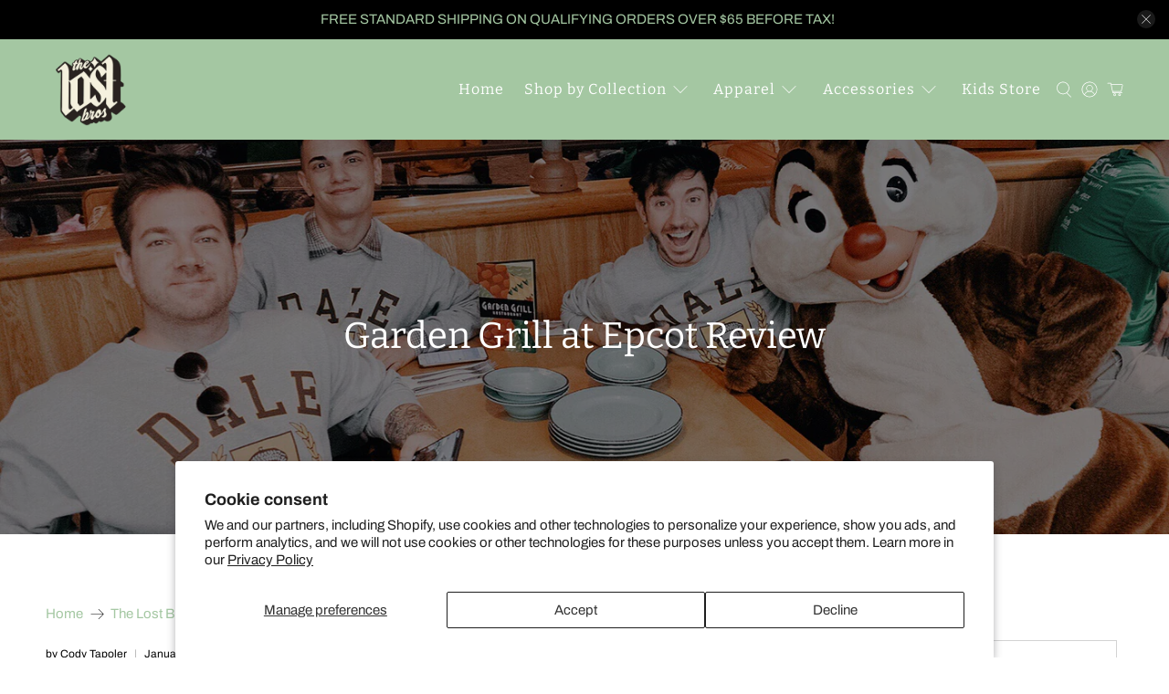

--- FILE ---
content_type: text/css
request_url: https://lostbrostradingco.com/cdn/shop/t/44/assets/custom-style.scss.css?v=148787037475838177301741615730
body_size: 1543
content:
.clearfix:after{content:"";display:block;clear:both}.col-layout-4_20px{width:calc((100% / 4) - (20px / 1.3));float:left;margin-right:20px;margin-bottom:60px}.col-layout-4_20px:nth-child(4n){margin-right:0;margin-bottom:40px}@media (max-width: 800px){.col-layout-4_20px{width:100%;margin-left:0;margin-bottom:60px}}.col-layout-4_20px.text_center{text-align:center}.col-layout-4_0px{width:calc(25% + -0px);float:left;margin-right:0;margin-bottom:60px}.col-layout-4_0px:nth-child(4n){margin-right:0;margin-bottom:40px}@media (max-width: 800px){.col-layout-4_0px{width:100%;margin-left:0;margin-bottom:60px}}.col-layout-4_0px.text_center{text-align:center}.col-layout-2_125px{width:calc((100% / 2) - (125px / 1.3));float:left;margin-right:125px;margin-bottom:60px}.col-layout-2_125px:nth-child(2n){margin-right:0;margin-bottom:40px}@media (max-width: 800px){.col-layout-2_125px{width:100%;margin-left:0;margin-bottom:60px}}.col-layout-2_125px.text_center{text-align:center}.col-layout-2_155px{width:calc((100% / 2) - (155px / 1.3));float:left;margin-right:155px;margin-bottom:60px}.col-layout-2_155px:nth-child(2n){margin-right:0;margin-bottom:40px}@media (max-width: 800px){.col-layout-2_155px{width:100%;margin-left:0;margin-bottom:60px}}.col-layout-2_155px.text_center{text-align:center}.col-layout-2_0px{width:calc(50% + -0px);float:left;margin-right:0;margin-bottom:60px}.col-layout-2_0px:nth-child(2n){margin-right:0;margin-bottom:40px}@media (max-width: 800px){.col-layout-2_0px{width:100%;margin-left:0;margin-bottom:60px}}.col-layout-2_0px.text_center{text-align:center}.text-left{text-align:left}.text-center{text-align:center}.text-right{text-align:right}.content_container>p{margin-bottom:20px}.collection-sidebar{padding-right:50px}.section-heading{font-size:20px;margin-bottom:20px;color:inherit;text-align:center;font-style:Jubilat}.button_custom{background-color:#5eb158!important;width:100%!important}.form_button_custom{background-color:#5eb158!important;width:50%!important}.article-content{padding-right:100px}.related-blogs{margin-top:40px;padding-top:20px;border-top:1px solid #616161}.product_link_container{background-color:#f3e9d2;display:inline-block;width:100%;margin-bottom:80px;padding:70px 0}.product_link_container>div{text-align:center}.product_link_container .music_icons{display:inline-block}.product_link_container .music_icons svg{width:90px;height:90px}.insta_section{padding:80px 0}.insta_section .insta_heading{margin-bottom:80px}.insta_section .insta_heading h2{text-transform:uppercase;font-size:40px;font-weight:300}.hero_section{width:100%;background-position:center}.hero_section .hero_content_wrapper{position:relative;min-height:720px}@media (max-width: 800px){.hero_section .hero_content_wrapper{min-height:400px!important}}.hero_section .hero_content_container{position:absolute;max-width:650px}.hero_section .hero_content_container.vertically_top{top:0}.hero_section .hero_content_container.vertically_center{top:50%;transform:translateY(-50%)}.hero_section .hero_content_container.vertically_bottom{bottom:0}.hero_section .hero_content_container.horizontally_left{left:0}.hero_section .hero_content_container.horizontally_center{left:50%;transform:translate(-50%)}.hero_section .hero_content_container.horizontally_right{right:0}.hero_section .hero_content_container.vertically_center.horizontally_center{transform:translate(-50%,-50%)}.hero_section .hero_content_container .hero_subheading{margin-bottom:30px;font-size:16px}.hero_section .hero_content_container .hero_heading{margin-bottom:25px;font-size:35px;text-transform:uppercase}.hero_section .hero_content_container .hero_content{font-size:16px;max-width:450px;margin-left:auto}.text-with-background_section{padding:100px 0;letter-spacing:0px;display:flex;justify-content:center}.text-with-background_section align-items:center .section{margin:0 auto;max-width:365px}.text-with-background_section .section_heading{font-size:35px;margin-bottom:30px;color:inherit;text-align:center;font-style:Jubilat;letter-spacing:0px;opacity:1}.text-with-background_section .content_container{margin-bottom:50px;max-width:560px}.text-with-background_section .content_container p{font-size:16px}.text-with-background_section .link-container{width:100%;max-width:775px;margin:0 auto;display:flex;justify-content:space-evenly;align-items:center}.text-with-background_section .link-content{width:150px;border-radius:50%;height:150px;font-size:12px;display:inline-block;position:relative}@media (max-width: 500px){.text-with-background_section .link-content{width:100px;height:100px}}.text-with-background_section .link-content .content_container{position:absolute;top:50%;left:50%;transform:translate(-50%,-50%)}@media (max-width: 500px){.text-with-background_section .link-content .content_container{margin-left:0}}.text-with-background_section .link-content .link_icon{margin-bottom:0;text-align:center}.text-with-background_section .link-content .link_icon .icon{width:45px;height:45px}@media (max-width: 500px){.text-with-background_section .link-content .link_icon .icon{width:25px;height:25px}}.text-with-background_section .link-content .link_icon svg{fill:#fff}.text-with-background_section .link-content .link_text{font-size:25px;color:#fff;margin-bottom:0;line-height:25px}@media (max-width: 500px){.text-with-background_section .link-content .link_text{font-size:16px}}.text-with-background_section .social_container{text-align:center}.text-with-background_section .social_container svg{fill:#fff}.text-with-background_section .social_container .icon{width:30px;height:30px;margin-right:10px}@media (max-width: 800px){.text-with-background_section .social_container{text-align:center}}@media (max-width: 800px){.text-with-background_section{padding:40px 0}}.col_layout_section{padding:120px 0}.col_layout_section .section_heading{font-size:35px;margin-bottom:50px}.col_layout_section .content_container{margin-bottom:50px}.col_layout_section .content_container p{font-size:16px}@media (max-width: 800px){.col_layout_section{padding:40px 0}}.profiles_section{padding:100px 0}.profiles_section .profiles_heading{margin-bottom:66px}.profiles_section .profiles_heading h2{font-size:35px}@media (max-width: 800px){.profiles_section{padding:40px 0}}@media (max-width: 800px){.profiles_container>div{margin-bottom:40px}}.profiles_container .profiler_img{width:100%;margin-bottom:30px}.profiles_container .profiler_name{font-size:22px}.profiles_container .profiler_position,.profiles_container .profiler_disney,.profiles_container .profiler_park_snack{margin-bottom:20px;font-size:22px}.profiles_container .profiler_info{font-size:16px;margin-bottom:35px}.profiles_container .profiler_link{padding:10px 30px;display:inline-block;background-color:#5eb158;color:#fff}.image_content_section .section_image{width:100%;height:100%;min-height:400px;margin-bottom:-5px}.image_content_section .ics_col{min-height:400px}.image_content_section .col_left{float:left}.image_content_section .col_right{float:right}.image_content_section .content_wrapper{position:absolute;top:50%;left:50%;transform:translate(-50%,-50%)}.image_content_section .content_wrapper .section_heading{font-size:35px;margin-bottom:25px;text-transform:uppercase}.image_content_section .content_wrapper .content_container p{font-size:16px}@media (max-width: 800px){.image_content_section .content_wrapper{position:static;transform:translate(0);padding:0 10px}}@media (max-width: 1100px){.image_content_section .content_wrapper{left:40%}}@media (max-width: 800px){.image_content_section{padding:0!important}}.music_link_section{padding:100px 0}.music_link_section>div{text-align:center}.music_link_section .music_quote{color:#fff;font-size:35px;max-width:420px;display:inline-block;padding:0 10px}@media (max-width: 800px){.music_link_section .music_quote{margin-bottom:15px}}.music_link_section .music_link_container .music_icons{display:inline-block;margin-right:40px}.music_link_section .music_link_container .music_icons svg{width:80px;height:80px}@media (max-width: 800px){.music_link_section .music_link_container .music_icons svg{width:40px;height:40px}}@media (max-width: 800px){.music_link_section{padding:40px 0}}.music_cover_section{padding:100px 0}.music_cover_section .music_cover_heading h2{font-size:35px;margin-bottom:70px}@media (max-width: 800px){.music_cover_section{padding:40px 0}}.text-with-background_section .content_container{max-width:565px;margin:0 auto}@media (max-width: 500px){.text-with-background_section .content_container{margin-left:5px}}@media (max-width: 800px){.text-with-background_section .content_container{text-align:center}}.cover_container{margin-bottom:50px}.cover_container .music_cover{margin-bottom:30px}.cover_container .cover_content{padding:0 100px}@media (max-width: 800px){.cover_container .cover_content{padding:0}}.cover_container .cover_name{font-size:35px;margin-bottom:40px}.cover_container .content_container{text-align:justify;text-justify:inter-word}.cover_container .content_container p{font-size:16px}.redeem_section{width:100%;padding:100px 0}@media (max-width: 500px){.redeem_section{padding:10px 0}}.redeem_section .heading{margin-bottom:30px;color:#1d1d1d;text-align:center;font-style:Jubilat}.redeem_section .heading h2{font-size:45px}.redeem_section .table_section{width:100%;max-width:365px;margin:auto}.redeem_section .table_section table,.redeem_section .table_section th,.redeem_section .table_section td{border:1px solid black;border-collapse:collapse;padding:5px 30px;text-align:center;font-size:20px}.redeem_section .button_div{width:100%;display:flex;justify-content:center;margin-top:10px;margin-bottom:20px}.redeem_section .button_div .join{background-color:#4caf50;border:none;color:#fff;padding:12px 30px;text-align:center;text-decoration:none;display:inline-block;font-size:14px;margin:4px 2px;cursor:pointer;font-family:Bitter,serif}@media (max-width: 800px){.redeem_section .button_div .join{padding:15px}}@media (max-width: 500px){.redeem_section .button_div .join{padding:15px}}.redeem_section .button_div .sign{background-color:#222;border:none;color:#fff;padding:12px 30px;text-align:center;text-decoration:none;display:inline-block;font-size:14px;margin:4px 2px;cursor:pointer;font-family:Bitter,serif}@media (max-width: 800px){.redeem_section .button_div .sign{padding:15px}}@media (max-width: 500px){.redeem_section .button_div .sign{padding:15px}}.earn-container{width:100%;padding:100px 0;color:#fff}@media (max-width: 800px){.earn-container{padding:30px 0}}.earn-container .earn-outer-container{width:100%;margin-bottom:120px}@media (max-width: 800px){.earn-container .earn-outer-container{margin-bottom:30px}}.earn-container .earn-outer-container .sub-container-1{width:100%;text-align:center}.earn-container .earn-outer-container .sub-container-1 h2{font-size:45px;text-align:center;color:#fff;margin-bottom:24px}@media (max-width: 800px){.earn-container .earn-outer-container .sub-container-1 h2{font-size:30px}}.earn-container .earn-outer-container .sub-container-2{width:100%;text-align:"center"}.earn-container .earn-outer-container .sub-container-2 h2{font-size:45px;text-align:center;color:#fff}@media (max-width: 800px){.earn-container .earn-outer-container .sub-container-2 h2{font-size:30px}}.earn-container .earn-outer-container-2{margin:0 38px 35px;padding:30px;display:flex;justify-content:center;align-items:center;border:1px solid #707070}@media (max-width: 800px){.earn-container .earn-outer-container-2{flex-direction:column;padding:10px;margin:10px}}.earn-container .earn-outer-container-2 .sub-container-3{border:1px solid #fff;color:#fff;display:flex;justify-content:center;align-items:center}@media (max-width: 800px){.earn-container .earn-outer-container-2 .sub-container-3{flex-direction:column}}.earn-container .earn-outer-container-2 .sub-container-3 .inner-text-container-1{width:50%}@media (max-width: 800px){.earn-container .earn-outer-container-2 .sub-container-3 .inner-text-container-1{width:100%;margin-bottom:30px}}.earn-container .earn-outer-container-2 .sub-container-3 .inner-text-container-1 .icon{width:56px;height:56px}.earn-container .earn-outer-container-2 .sub-container-3 .inner-text-container-1 p{text-align:center;font-size:30px;padding:10px;color:#fff}.earn-container .earn-outer-container-2 .sub-container-3 .inner-text-container-1 h2{text-align:center;font-size:45px;color:#fff}.earn-container .earn-outer-container-2 .sub-container-3 .inner-text-container-2{width:50%;padding:90px}@media (max-width: 800px){.earn-container .earn-outer-container-2 .sub-container-3 .inner-text-container-2{padding:0 10px;width:100%;text-align:center}}@media (max-width: 500px){.earn-container .earn-outer-container-2 .sub-container-3 .inner-text-container-2{padding:0 10px}}.earn-container .earn-outer-container-2 .sub-container-3 .inner-text-container-2 p{font-size:16px;margin-bottom:10px;text-align:left}@media (max-width: 800px){.earn-container .earn-outer-container-2 .sub-container-3 .inner-text-container-2 p{text-align:center}}.earn-container .earn-outer-container-2 .sub-container-3 .inner-text-container-2 .button-style{background-color:#222;border:none;color:#fff;padding:12px 30px;font-family:Bitter,serif;text-align:center;text-decoration:none;display:inline-block;font-size:14px;margin:4px 2px;cursor:pointer}@media (max-width: 800px){.earn-container .earn-outer-container-2 .sub-container-3 .inner-text-container-2 .button-style{padding:15px}}@media (max-width: 500px){.earn-container .earn-outer-container-2 .sub-container-3 .inner-text-container-2 .button-style{padding:15px}}@media (max-width: 800px){.earn-container .earn-outer-container-2 .sub-container-3 .inner-text-container-2{margin-bottom:20px}}.earn-container .earn-outer-container-3{width:100%;height:auto;margin-bottom:10px;display:flex;flex-direction:row;justify-content:space-evenly;flex-flow:wrap}.earn-container .earn-outer-container-3 .box_flex{width:20%;height:200px;margin:20px;font-size:12px;border:1px solid #707070}@media (max-width: 800px){.earn-container .earn-outer-container-3 .box_flex{width:40%}}@media (max-width: 500px){.earn-container .earn-outer-container-3 .box_flex{width:44%;margin:10px;height:160px}}.earn-container .earn-outer-container-4{width:100%;height:auto;display:flex;flex-direction:row;justify-content:space-evenly;flex-flow:wrap}.earn-container .earn-outer-container-4 .box_flex{width:20%;height:200px;margin:20px;font-size:12px;border:1px solid #707070}@media (max-width: 800px){.earn-container .earn-outer-container-4 .box_flex{width:40%}}@media (max-width: 500px){.earn-container .earn-outer-container-4 .box_flex{width:44%;margin:10px;height:160px}}.earn-container .box_flex p{text-align:center;font-size:24px;color:#000}@media (max-width: 500px){.earn-container .box_flex p{font-size:16px}}.earn-container .box_flex h2{text-align:center;font-size:30px;color:#000}@media (max-width: 500px){.earn-container .box_flex h2{font-size:16px}}.earn-container .box_flex .icon{height:56px;width:56px}@media (max-width: 500px){.earn-container .box_flex .icon{height:30px;width:30px}}.earn-container .box_flex{display:flex;justify-content:center;align-items:center}.vip_section{padding:150px 0}.vip_section .section_heading{font-size:35px;text-align:center;margin-bottom:83px}@media (max-width: 800px){.vip_section .section_heading{margin-bottom:40px}}.vip_section .table_wrapper{max-width:1448px;margin:0 auto}@media (max-width: 800px){.vip_section{padding:50px 0}}.vip_table{width:100%}.vip_table td,.vip_table th{text-align:center}.vip_table .table_heading{font-size:25px}@media (max-width: 800px){.vip_table .table_heading{font-size:20px}}.vip_table .table_subheading{font-size:18px;font-weight:300}@media (max-width: 800px){.vip_table .table_subheading{font-size:14px}}.vip_table .table_content{font-size:18px}@media (max-width: 800px){.vip_table .table_content{font-size:14px}}.vip_table .table_content:first-child{font-size:25px}@media (max-width: 800px){.vip_table .table_content:first-child{font-size:20px}}.vip_table th{padding:25px 0}.vip_table th:not(:first-child){border-bottom:solid 1px #222222}.vip_table th:first-child{vertical-align:bottom;padding-bottom:0}@media (max-width: 800px){.vip_table th{padding:10px 0}}.vip_table td{line-height:70px;vertical-align:center}@media (max-width: 800px){.vip_table td{line-height:30px}}
/*# sourceMappingURL=/cdn/shop/t/44/assets/custom-style.scss.css.map?v=148787037475838177301741615730 */


--- FILE ---
content_type: text/javascript
request_url: https://lostbrostradingco.com/cdn/shop/t/44/assets/booster.js?v=37481203349207060531741615730
body_size: 10616
content:
(function(R,Z){typeof window[function(){var x="s",X="ort",D="p",u="ex";return u+D+X+x}()]=="object"&&typeof window[function(){var g="le",O="modu";return O+g}()]!="undefined"?window[function(){var r="le",v="u",E="mod";return E+v+r}()].exports=Z():typeof window[function(){var qE="fine",mm="e",M="d";return M+mm+qE}()]=="function"&&window.define[function(){var zO="d",B="m",e="a";return e+B+zO}()]?window[function(){var k="e",p="efin",Y="d";return Y+p+k}()](Z):R[function(){var y="t",wB="e",Y3="M",W="a",vp="b";return vp+W+Y3+wB+y}()]=Z()})(this,function(){function R(){return iB.urlPrefix+iB[function(){var p="l",xN="Ur",_="baEvs";return _+xN+p}()]}function Z(R2){return Object[function(){var uo="ys",gy="ke";return gy+uo}()](R2).length===0}function P(){return(iB.useBeacon||iB.applyNow)&&Z(iB.headers)&&m&&typeof window[function(){var Fr="ator",u="g",G="vi",JU="na";return JU+G+u+Fr}()].sendBeacon!="undefined"&&!iB[function(){var M3="ls",VZ="redentia",B="withC";return B+VZ+M3}()]}function N(){for(var R2;R2=Z0.shift();)R2();nM=!0}function Q(R2){nM?R2():Z0.push(R2)}function f(R2,Z2){var P2=R2.matches||R2[function(){var G="r",Pz="lecto",dq="esSe",TG="ch",b="mat";return b+TG+dq+Pz+G}()]||R2[function(){var d="Selector",PG="es",Ia="atch",Y="M",kt="moz";return kt+Y+Ia+PG+d}()]||R2[function(){var q0="ector",o="esSel",An="atch",e="msM";return e+An+o+q0}()]||R2[function(){var PS="lector",y="sSe",ru="he",x3="c",pT="Mat",t="o";return t+pT+x3+ru+y+PS}()]||R2[function(){var Av="esSelector",X="webkitMatch";return X+Av}()];return P2?P2[function(){var Hx="y",uV="l",V="p",n="ap";return n+V+uV+Hx}()](R2,[Z2]):(Ya[function(){var B="g",je="o",CZ="l";return CZ+je+B}()](function(){var k="o match",R1="Unable t";return R1+k}()),!1)}function U(R2){var Z2=[];for(window[function(){var NO="j";return NO}()]=0;window[function(){var y="j";return y}()]<R2[function(){var l1="s",FL="m",c="te",O="i";return O+c+FL+l1}()][function(){var X="h",a="ngt",Vm="le";return Vm+a+X}()];window[function(){var Xm="j";return Xm}()]++){var P2=R2[function(){var b3="ms",mG="te",XG="i";return XG+mG+b3}()][window.j];Z2.push({id:P2[function(){var i="d",sM="i";return sM+i}()],properties:P2.properties,quantity:P2.quantity,variant_id:P2.variant_id,product_id:P2[function(){var al="d",j1="ct_i",OW="produ";return OW+j1+al}()],final_price:P2.final_price,image:P2.image,handle:P2.handle,title:P2[function(){var f8="e",sH="l",Y="t",F="i",Ek="t";return Ek+F+Y+sH+f8}()]})}return{token:R2.token,total_price:R2[function(){var E="e",vb="ic",Hw="tal_pr",i="to";return i+Hw+vb+E}()],items:Z2,currency:R2.currency}}function r(R2){Ya[function(){var gH="g",p="o",_="l";return _+p+gH}()](R2),R2._url.indexOf("/cart/add")>=0?Ya.getCartData(function(R3){Ya.log(R3),Ya[function(){var O="ttributes",AL="setCartA";return AL+O}()](!0,R3)}):Ya[function(){var U4="s",hF="ibute",O="tCartAttr",b="se";return b+O+hF+U4}()](!0,R2.response)}function W(){try{var R2=XMLHttpRequest[function(){var F="ype",vQ="otot",b="r",y="p";return y+b+vQ+F}()].open;XMLHttpRequest.prototype.open=function(){this[function(){var u="ner",G="e",o0="entList",E="addEv";return E+o0+G+u}()](function(){var HT="oad",fS="l";return fS+HT}(),function(){this._url&&this._url.search(/cart.*js/)>=0&&function(){var c2="T",xy="E",o="G";return o+xy+c2}()!=this[function(){var vR="d",Fr="o",t="eth",jq="m",C="_";return C+jq+t+Fr+vR}()]&&(Ya[function(){var q="g",cx="o",aQ="l";return aQ+cx+q}()]("its a cart endpoint thats not a get request"),r(this))}),R2.apply(this,arguments)}}catch(Z2){Ya[function(){var Yt="g",d="o",i="l";return i+d+Yt}()](Z2),Ya.log("error catching ajax cart")}}function w(R2){document.readyState==="interactive"||function(){var iy="te",G="ple",e="m",IM="co";return IM+e+G+iy}()===document[function(){var J8="State",j="ready";return j+J8}()]?R2():document[function(){var X$="r",ad="e",hQ="entListen",F="v",V="addE";return V+F+hQ+ad+X$}()](function(){var q="aded",aV="tLo",xz="DOMConten";return xz+aV+q}(),R2)}function g(){return"xxxxxxxxxxxx4xxxyxxxxxxxxxxxxxxx".replace(/[xy]/g,function(R2){var Z2=16*Math[function(){var n="om",q="nd",e="ra";return e+q+n}()]()|0;return(R2=="x"?Z2:3&Z2|8).toString(16)})+Date.now()[function(){var NO="ing",k="r",Ju="toSt";return Ju+k+NO}()]()}function x(){iB.cookies&&m&&Ya.setCookie("baMet_baEvs",window[function(){var _V="N",N_="O",j="S",p="J";return p+j+N_+_V}()][function(){var dQ="fy",W8="i",n="ing",oQ="str";return oQ+n+W8+dQ}()](a2),1)}function z(){var R2=document.querySelector(function(){var Cn="]",as="=csrf-token",q="[name",UO="ta",y="me";return y+UO+q+as+Cn}());return R2&&R2.content}function v(){var R2=document.querySelector("meta[name=csrf-param]");return R2&&R2.content}function _Y(R2){var Z2=z();Z2&&R2[function(){var jB="Header",E="est",nW="u",j="tReq",wo="se";return wo+j+nW+E+jB}()]("X-CSRF-Token",Z2)}function I(R2){var Z2=R2;return Z2[function(){var Ds="n",F3="o",Ao="mm",Y="co";return Y+Ao+F3+Ds}()]=window.BoosterApps[function(){var V="mon",d="m",o="co";return o+d+V}()],Z2}function s(Z2){Q(function(){Ya[function(){var N2="uest",kP="ndReq",F="se";return F+kP+N2}()](R(),I(Z2),function(){for(var R2=0;R2<a2.length;R2++)if(a2[R2].id==Z2[function(){var J="d",E="i";return E+J}()]){a2.splice(R2,1);break}x()})})}function L(Z2){Q(function(){var P2=I(Z2),N2=v(),Q2=z();N2&&Q2&&(P2[N2]=Q2),window.navigator[function(){var NG="n",C2="aco",h="e",q="sendB";return q+h+C2+NG}()](R(),window[function(){var yQ="ON",w6="S",bY="J";return bY+w6+yQ}()][function(){var j="y",O="ingif",tv="str";return tv+O+j}()](P2))})}function A(){return window.location[function(){var t="name",X="path";return X+t}()]}function T(R2){return R2&&R2[function(){var EJ="gth",q="en",XS="l";return XS+q+EJ}()]>0?R2:null}function D(R2){for(var Z2 in R2)R2[function(){var J3="ty",J="r",Y="OwnPrope",k="s",q="ha";return q+k+Y+J+J3}()](Z2)&&R2[Z2]===null&&delete R2[Z2];return R2}function $(R2){var Z2=R2[function(){var dP="get",vx="r",y="a",F="t";return F+y+vx+dP}()];return D({tag:Z2.tagName[function(){var I9="rCase",ZI="toLowe";return ZI+I9}()](),id:T(Z2[function(){var mH="d",X="i";return X+mH}()]),class:T(Z2.className),page:A()})}function K(){q2=Ya.getVisitId();var R2=new Date,Z2=new Date,P2=2;Z2[function(){var a="urs",Cy="o",XR="H",F0="setUTC";return F0+XR+Cy+a}()](23,59,59,59);var N2=(Z2-R2)/1e3,Q2=N2/60;return(Q2>S||N2<P2)&&(Q2=S),(!q2||N2<P2)&&(q2=g()),Ya.setCookie(function(){var BD="_visit",k3="baMet";return k3+BD}(),q2,Q2),q2}function M(){if(nM=!1,q2=K(),Bn=Ya[function(){var H6="rId",d="to",n6="getVisi";return n6+d+H6}()](),l=Ya[function(){var D6="kie",jh="o",n="Co",B="get";return B+n+jh+D6}()](function(){var o="y",hQ="l",yn="et_app",k="baM";return k+yn+hQ+o}()),iB[function(){var u="s",O="e",E="ooki",TX="c";return TX+E+O+u}()]===!1||iB.applyVisits===!1)Ya.log("Visit applying disabled"),N();else if(q2&&Bn&&!l)Ya[function(){var y9="g",wl="o",p="l";return p+wl+y9}()]("Active visit"),N();else if(Ya[function(){var Zq="kie",T9="Coo",yv="et",Lx="g";return Lx+yv+T9+Zq}()](function(){var Wd="it",tg="s",WZ="vi",VM="baMet_";return VM+WZ+tg+Wd}())){Ya[function(){var C="g",fs="o",Mo="l";return Mo+fs+C}()](function(){var hC="tarted",c="Visit s";return c+hC}()),Bn||(Bn=g(),window[function(){var q="ge",uY="ora",Cz="alSt",eM="oc",eH="l";return eH+eM+Cz+uY+q}()].setItem("baMet_visitor",Bn));var R2=new Date,Z2=R2.toISOString().slice(0,10),P2={shop_id:window.BoosterApps.common[function(){var X="hop",da="s";return da+X}()][function(){var d_="d",ZF="i";return ZF+d_}()],name:function(){var GT="visit",J="create_";return J+GT}(),params:{landing_page:window.location[function(){var cR="ef",a1="r",nb="h";return nb+a1+cR}()],screen_width:window.screen.width,screen_height:window.screen[function(){var k$="t",oS="igh",t="e",Bg="h";return Bg+t+oS+k$}()]},timestamp:window.parseInt(R2[function(){var Ao="e",j="m",r$="i",ba="getT";return ba+r$+j+Ao}()]()),date:Z2,hour:R2.getUTCHours(),id:g(),visit_token:q2,visitor_token:Bn,app:function(){var e5="a",H="b";return H+e5}()};for(var Q2 in document.referrer.length>0&&(P2.referrer=document.referrer),iB[function(){var j1="arams",_N="visitP";return _N+j1}()])iB.visitParams.hasOwnProperty(Q2)&&(P2[Q2]=iB.visitParams[Q2]);Ya.log(P2),Ya[function(){var rF="Cookie",y="destroy";return y+rF}()](function(){var GS="y",Hm="l",Y="t_app",a0="baMe";return a0+Y+Hm+GS}()),N()}else Ya.log(function(){var TL="disabled",_h="baCookies ";return _h+TL}()),N()}var Jb={set:function(R2,Z2,P2,N2){var Q2="",f2="";if(P2){var U2=new Date;U2.setTime(U2.getTime()+60*P2*1e3),Q2=function(){var G="es=",II="r",Y="; expi";return Y+II+G}()+U2[function(){var _="String",X1="GMT",Q8="o",q="t";return q+Q8+X1+_}()]()}N2&&(f2=function(){var G="=",_="n",i="omai",E="; d";return E+i+_+G}()+N2),document.cookie=R2+function(){var L5="=";return L5}()+window.escape(Z2)+Q2+f2+"; path=/"},get:function(R2){var Z2,P2,N2=R2+"=",Q2=document.cookie.split(function(){var Iv=";";return Iv}());for(Z2=0;Z2<Q2[function(){var o="th",u="ng",G="le";return G+u+o}()];Z2++){for(P2=Q2[Z2];P2[function(){var J="At",QP="ar",h="ch";return h+QP+J}()](0)===" ";)P2=P2[function(){var lh="g",H="trin",y2="subs";return y2+H+lh}()](1,P2.length);if(P2[function(){var V="Of",$h="ndex",y="i";return y+$h+V}()](N2)===0)return unescape(P2[function(){var FU="tring",MK="subs";return MK+FU}()](N2.length,P2.length))}return null}},iB={urlPrefix:"",visitsUrl:function(){var h="ts",o="-west-2.amazonaws.com/prod/api/appsta",e="https://u0altfd679.execute-api.us";return e+o+h}(),baEvsUrl:function(){var b="zonaws.com/prod/api/appstats",J="st-2.ama",tq="tfd679.execute-api.us-we",n="u0al",a="//",UM="https:";return UM+a+n+tq+J+b}(),page:null,useBeacon:!0,startOnReady:!0,applyVisits:!0,cookies:!0,cookieDomain:null,headers:{},visitParams:{},withCredentials:!1},Ya=window[function(){var Hd="et",cD="baM";return cD+Hd}()]||{};Ya[function(){var X="re",i="u",sn="fig",j="con";return j+sn+i+X}()]=function(R2){for(var Z2 in R2)R2[function(){var fR="y",bb="nPropert",uF="Ow",c="has";return c+uF+bb+fR}()](Z2)&&(iB[Z2]=R2[Z2])},Ya.configure(Ya);var q2,Bn,l,oX=window.jQuery||window.Zepto||window.$,S=30,eT=1*(16*46801+42918)+259466,nM=!1,Z0=[],m=typeof window.JSON!="undefined"&&typeof window.JSON[function(){var KN="fy",Yk="i",Xd="g",WL="n",k="tri",oo="s";return oo+k+WL+Xd+Yk+KN}()]!="undefined",a2=[];Ya[function(){var VV="e",bN="ki",zL="etCoo",y="s";return y+zL+bN+VV}()]=function(R2,Z2,P2){Jb.set(R2,Z2,P2,iB.cookieDomain||iB[function(){var uE="in",H$="doma";return H$+uE}()])},Ya.getCookie=function(R2){return Jb[function(){var uC="t",fL="e",V="g";return V+fL+uC}()](R2)},Ya[function(){var cU="ookie",bM="C",eg="troy",u="s",uE="de";return uE+u+eg+bM+cU}()]=function(R2){Jb.set(R2,"",-1)},Ya.log=function(R2){Ya.getCookie(function(){var EO="g",MU="u",N_="t_deb",mI="baMe";return mI+N_+MU+EO}())&&window.console.log(R2)},Ya.onBaEv=function(R2,Z2,P2){document.addEventListener(R2,function(R3){f(R3.target,Z2)&&P2(R3)})},Ya.sendRequest=function(R2,Z2,P2){try{if(m)if(oX&&function(){var H="n",vf="o",_="ncti",T2="u",fb="f";return fb+T2+_+vf+H}()==typeof oX.ajax)oX[function(){var G="jax",p="a";return p+G}()]({type:"POST",url:R2,data:window.JSON.stringify(Z2),contentType:"application/json; charset=utf-8",beforeSend:_Y,complete:function(R3){R3.status==200&&P2(R3)},headers:iB[function(){var c="rs",Za="e",bS="d",F="a",IU="he";return IU+F+bS+Za+c}()],xhrFields:{withCredentials:iB[function(){var lQ="ntials",UU="ithCrede",eJ="w";return eJ+UU+lQ}()]}});else{var N2=new XMLHttpRequest;for(var Q2 in N2[function(){var an="en",ck="op";return ck+an}()](function(){var E="OST",M5="P";return M5+E}(),R2,!0),N2.withCredentials=iB[function(){var aL="s",rC="edential",V="withCr";return V+rC+aL}()],N2[function(){var _h="ader",Ld="He",uP="est",GC="setRequ";return GC+uP+Ld+_h}()]("Content-Type","application/json"),iB.headers)iB.headers.hasOwnProperty(Q2)&&N2.setRequestHeader(Q2,iB[function(){var BH="ers",C="head";return C+BH}()][Q2]);N2[function(){var O="d",gE="nloa",o1="o";return o1+gE+O}()]=function(){N2.status===200&&P2(N2[function(){var ar="e",c6="ns",HW="respo";return HW+c6+ar}()])},_Y(N2),N2.send(window.JSON[function(){var K8="fy",f5="ringi",B="st";return B+f5+K8}()](Z2))}}catch(f2){}},Ya[function(){var I_="ta",Ib="Da",t="t",c="getCar";return c+t+Ib+I_}()]=function(R2){try{if(m)if(oX&&typeof oX.ajax=="function")oX.ajax({type:function(){var H="T",aL="E",vN="G";return vN+aL+H}(),url:"/cart.js?ba_request=1",data:{},dataType:function(){var F4="n",mu="jso";return mu+F4}(),complete:function(Z3){Z3.status==200&&(Z3.responseText?R2(Z3.responseText):R2(Z3))}});else{var Z2=new XMLHttpRequest;Z2[function(){var eD="techange",sc="onreadysta";return sc+eD}()]=function(){Z2[function(){var n5="tate",HU="readyS";return HU+n5}()]===4&&Z2[function(){var a_="us",SL="t",Zu="ta",a3="s";return a3+Zu+SL+a_}()]===200&&R2(Z2[function(){var lI="xt",VI="Te",cw="nse",Xr="respo";return Xr+cw+VI+lI}()])},Z2.open("GET","/cart.js?ba_request=1",!1),Z2[function(){var p="nd",Qp="se";return Qp+p}()](null)}}catch(P2){}},Ya.syncCsId=function(){var R2=Ya.getCookie("baMet_cs_id");return R2||(R2=g()),Ya.setCookie("baMet_cs_id",R2,2*8870+2420),R2},Ya[function(){var iF="Id",ft="tVisit",qM="ge";return qM+ft+iF}()]=Ya[function(){var d="en",f6="itTok",pk="s",FK="Vi",G="get";return G+FK+pk+f6+d}()]=function(){return Ya.getCookie(function(){var Y="_visit",kM="et",nC="M",mH="ba";return mH+nC+kM+Y}())},Ya[function(){var Ou="Id",q="tor",_N="getVisi";return _N+q+Ou}()]=Ya.getVisitorToken=function(){return window.localStorage.getItem("baMet_visitor")},Ya.isAdmin=function(){return Ya[function(){var mh="okie",Pg="getCo";return Pg+mh}()](function(){var LE="dmin",H="a",My="a_",dw="b";return dw+My+H+LE}())},Ya.reset=function(){return Ya.destroyCookie(function(){var B="it",J5="vis",cW="baMet_";return cW+J5+B}()),window.localStorage[function(){var nz="tem",dH="I",Bj="remove";return Bj+dH+nz}()](function(){var Zi="or",ph="isit",Dm="baMet_v";return Dm+ph+Zi}()),Ya[function(){var AJ="Cookie",ey="destroy";return ey+AJ}()](function(){var GK="Evs",ul="Met_ba",wj="ba";return wj+ul+GK}()),Ya[function(){var XM="e",Bo="i",V="Cook",H="destroy";return H+V+Bo+XM}()]("baMet_apply"),!0},Ya[function(){var ES="g",F="u",O="eb",lB="d";return lB+O+F+ES}()]=function(R2){return R2===!1?Ya.destroyCookie("baMet_debug"):Ya.setCookie(function(){var C="g",IT="u",cQ="_deb",E="baMet";return E+cQ+IT+C}(),function(){var ev="t";return ev}(),5*(5*(3*(2*2928+607)+15)+5439)+13305),!0},Ya[function(){var AW="fo",H5="erIn",pR="getBrows";return pR+H5+AW}()]=function(){return{options:[],header:[navigator[function(){var nY="form",F9="at",RM="pl";return RM+F9+nY}()],navigator.userAgent,navigator.appVersion,navigator.vendor,window.opera],dataos:[{name:"Windows Phone",value:"Windows Phone",version:function(){var QY="S",k2="O";return k2+QY}()},{name:function(){var V="s",ZZ="w",p8="indo",p="W";return p+p8+ZZ+V}(),value:"Win",version:function(){var qz="T",_="N";return _+qz}()},{name:"iPhone",value:function(){var JE="hone",Hl="iP";return Hl+JE}(),version:function(){var Vs="S",Kx="O";return Kx+Vs}()},{name:"iPad",value:function(){var qE="d",Rn="iPa";return Rn+qE}(),version:"OS"},{name:function(){var d3="id",QN="o",pF="Andr";return pF+QN+d3}(),value:function(){var fD="d",E4="i",_t="o",YM="Andr";return YM+_t+E4+fD}(),version:function(){var Sp="oid",nd="Andr";return nd+Sp}()},{name:"Mac OS",value:"Mac",version:function(){var RRL="X",xY=" ",V5="OS";return V5+xY+RRL}()},{name:function(){var Wym="x",Y="nu",yKX="i",zC="L";return zC+yKX+Y+Wym}(),value:"Linux",version:"rv"},{name:"Palm",value:function(){var GS="lm",Pi="a",B="P";return B+Pi+GS}(),version:"PalmOS"}],databrowser:[{name:function(){var F$="e",bD="hrom",Cq="C";return Cq+bD+F$}(),value:function(){var NU="e",Pd="om",$b="hr",aw="C";return aw+$b+Pd+NU}(),version:function(){var tD="ome",as="hr",Wa="C";return Wa+as+tD}()},{name:function(){var EU="efox",fZ="r",rU="i",Nb="F";return Nb+rU+fZ+EU}(),value:"Firefox",version:function(){var xl="x",WH="refo",KP="i",Ee="F";return Ee+KP+WH+xl}()},{name:function(){var hp="ari",m5="f",LT="Sa";return LT+m5+hp}(),value:function(){var CB="ri",lY="a",yP="f",md="Sa";return md+yP+lY+CB}(),version:function(){var n$="ion",w2="Vers";return w2+n$}()},{name:function(){var Bd="r",rA="t Explore",DB="Interne";return DB+rA+Bd}(),value:function(){var jA="E",cf="I",Fh="S",ve="M";return ve+Fh+cf+jA}(),version:"MSIE"},{name:function(){var xS="ra",hF="e",Nh="p",it="O";return it+Nh+hF+xS}(),value:function(){var g4="era",S$="p",X_6="O";return X_6+S$+g4}(),version:function(){var kF="ra",H="Ope";return H+kF}()},{name:function(){var PI="rry",uT="lackBe",gt="B";return gt+uT+PI}(),value:function(){var y4="DC",NC="CL";return NC+y4}(),version:"CLDC"},{name:function(){var h2="a",q4="ill",Xb="Moz";return Xb+q4+h2}(),value:function(){var dT="a",$e="zill",Bu="o",Ym="M";return Ym+Bu+$e+dT}(),version:"Mozilla"}],init:function(){var R2=this.header.join(" ");return{os:this.matchItem(R2,this.dataos),browser:this.matchItem(R2,this[function(){var uw="owser",NM="databr";return NM+uw}()]),tz_offset:new Date()[function(){var Ncx="fset",Az="neOf",EY="getTimezo";return EY+Az+Ncx}()]()/60}},matchItem:function(R2,Z2){var P2,N2,Q2,f2=0,U2=0;for(f2=0;f2<Z2[function(){var ra="th",kE="g",Lo="len";return Lo+kE+ra}()];f2+=1)if(new window.RegExp(Z2[f2].value,function(){var CA="i";return CA}()).test(R2)){if(P2=new window[function(){var wB="Exp",gh="Reg";return gh+wB}()](Z2[f2].version+function(){var wr="\\d._]+)",cx="[- /:;]([";return cx+wr}(),"i"),Q2="",(N2=R2[function(){var A$="h",oO="tc",uU="ma";return uU+oO+A$}()](P2))&&N2[1]&&(N2=N2[1]),N2)for(N2=N2.split(/[._]+/),U2=0;U2<N2.length;U2+=1)Q2+=U2===0?N2[U2]+function(){var C=".";return C}():N2[U2];else Q2=function(){var Mz="0";return Mz}();return Z2[f2][function(){var j$="e",Ne="am",SB="n";return SB+Ne+j$}()]}return{name:"unknown",version:0}}}.init()},Ya[function(){var eP="y",Cf="l",HU="p",$v="ap";return $v+HU+Cf+eP}()]=function(R2,Z2,N2){try{var f2=new Date,U2=f2.toISOString()[function(){var KR="e",at="c",JJ="sli";return JJ+at+KR}()](0,10),r2={shop_id:window.BoosterApps.common[function(){var TL="op",mZK="h",nB="s";return nB+mZK+TL}()].id,name:R2,params:Z2||{},timestamp:window[function(){var rm="t",$B="seIn",rj="ar",ml="p";return ml+rj+$B+rm}()](f2.getTime()),date:U2,hour:f2.getUTCHours(),id:g(),app:N2};Q(function(){iB[function(){var T$="ies",PV="cook";return PV+T$}()]&&!Ya.getVisitId()&&M(),Q(function(){Ya[function(){var ND="g",aE="o",SE="l";return SE+aE+ND}()](r2),r2.visit_token=Ya[function(){var lV="itId",jO="s",Li="getVi";return Li+jO+lV}()](),r2.visitor_token=Ya[function(){var ty="sitorId",oh="etVi",Y="g";return Y+oh+ty}()](),P()?L(r2):(a2.push(r2),x(),setTimeout(function(){s(r2)},1e3))})})}catch(W2){Ya[function(){var C="g",zl="o",Gc="l";return Gc+zl+C}()](W2),Ya[function(){var Xi="g",lM="o",ex="l";return ex+lM+Xi}()]("error applying")}return!0},Ya[function(){var us="ew",B="Vi",QK="apply";return QK+B+us}()]=function(R2){var Z2=Ya[function(){var iN="sh",G7="_ha",of="page";return of+G7+iN}()];if(R2)for(var P2 in R2)R2[function(){var PJ="ty",$s="oper",nK="hasOwnPr";return nK+$s+PJ}()](P2)&&(Z2[P2]=R2[P2]);Ya[function(){var oP="y",A1="l",p="p",yX="ap";return yX+p+A1+oP}()](function(){var _x="w",h_="vie";return h_+_x}(),Z2,function(){var L$="a",kU="b";return kU+L$}())},Ya.applyAppClicks=function(){Ya[function(){var Hw="Ev",b9="a",kf="B",nY="on";return nY+kf+b9+Hw}()](function(){var vp7="ck",Rz="i",jk="cl";return jk+Rz+vp7}(),function(){var H3="ler",O7="met-hand",VC=".ba-";return VC+O7+H3}(),function(R2){try{var Z2=R2[function(){var Sr="et",M2="targ";return M2+Sr}()],P2=Z2.getAttribute("data-ba-met-name");if(P2){var N2=$(R2),Q2=Z2.getAttribute(function(){var _="met-app",WR="-ba-",ys="ata",n8="d";return n8+ys+WR+_}());if(N2.text=function(){var i7="t",jD="pu",w2="in";return w2+jD+i7}()==N2.tag?Z2[function(){var ji="ue",oD="al",hD="v";return hD+oD+ji}()]:(Z2.textContent||Z2.innerText||Z2.innerHTML).replace(/[\s\r\n]+/g," ")[function(){var bx="m",U6="i",nS="tr";return nS+U6+bx}()](),N2.href=Z2[function(){var ND="f",CJ="e",cn="hr";return cn+CJ+ND}()],f2=Z2[function(){var A7="bute",Ye="ri",EG="getAtt";return EG+Ye+A7}()](function(){var H8="extras",Ej="met-",L8="data-ba-";return L8+Ej+H8}())){var f2=window[function(){var NPH="ers",pB="anNumb",fS="cle";return fS+pB+NPH}()](window.JSON.parse(f2));for(var U2 in f2)f2.hasOwnProperty(U2)&&(N2[U2]=f2[U2])}Ya[function(){var nG="y",qP="l",A_s="app";return A_s+qP+nG}()](P2,N2,Q2)}}catch(r2){Ya[function(){var ZW="g",Pv="o",iC="l";return iC+Pv+ZW}()]("applyAppClicks exception"),Ya.log(r2)}})},Ya.applyAtc=function(){Ya[function(){var Xg="Ev",DE="onBa";return DE+Xg}()]("click",function(){var uX="ame=add]",Qf="oduct-menu-button-atc, .button-cart, .product-add, .add-to-cart input, .btn-addtocart, [n",mE=".product-form__cart-submit, #AddToCart-product-template, .product-atc-btn, .product-menu-button.pr";return mE+Qf+uX}(),function(R2){Date[function(){var XL="w",Q_="o",OM="n";return OM+Q_+XL}()]();var Z2=R2[function(){var MJ="rget",jjV="ta";return jjV+MJ}()],P2=$(R2);P2[function(){var _D="t",IT="x",xc="te";return xc+IT+_D}()]=function(){var Mm="put",rV="n",qI="i";return qI+rV+Mm}()==P2[function(){var Yi="g",JM="a",ty="t";return ty+JM+Yi}()]?Z2.value:(Z2.textContent||Z2[function(){var zw="rText",Wy="nne",eQ="i";return eQ+Wy+zw}()]||Z2[function(){var UV="ML",dm="HT",BR="inner";return BR+dm+UV}()]).replace(/[\s\r\n]+/g,function(){var ip=" ";return ip}()).trim(),P2[function(){var $A="f",YL="hre";return YL+$A}()]=Z2[function(){var V="f",Ut="hre";return Ut+V}()],Ya[function(){var TE="y",Hk="pl",iW="ap";return iW+Hk+TE}()](function(){var tP="c",gF="t",Ll="a";return Ll+gF+tP}(),P2,function(){var qC="a",xh="b";return xh+qC}())})},Ya.saveBaCartData=function(R2){if(m){var Z2=Ya[function(){var Gn="rtData",E="getBaCa";return E+Gn}()]();Z2.push(R2),window.localStorage[function(){var p3="m",HN="e",mf="t",i5="I",_="set";return _+i5+mf+HN+p3}()]("baMet_cartData",window.JSON.stringify(Z2))}},Ya[function(){var VU="rtData",hT="getBaCa";return hT+VU}()]=function(){try{if(window[function(){var V="age",Nk="or",fO="localSt";return fO+Nk+V}()].getItem(function(){var SW="a",ZT="t",la="a",kn="D",Y="rt",xY="baMet_ca";return xY+Y+kn+la+ZT+SW}())){var R2=window.parseInt(new Date()[function(){var XL="e",qA="Tim",_="get";return _+qA+XL}()]())-2592e5,Z2=window.JSON.parse(window.localStorage.getItem("baMet_cartData"))[function(){var O3="r",J$="ilte",SZ="f";return SZ+J$+O3}()](function(Z3){return window.parseInt(Z3[function(){var pH="s",U6="t";return U6+pH}()])>R2}).reverse();return window.localStorage[function(){var DU="Item",nv="t",oW="e",Lf="s";return Lf+oW+nv+DU}()](function(){var NZ="ta",H="cartDa",j$="_",MP="baMet";return MP+j$+H+NZ}(),window.JSON[function(){var C="fy",CK="ringi",BH="st";return BH+CK+C}()](Z2)),Z2}return[]}catch(P2){Ya.log(P2),Ya.log(function(){var UC="ting ba",Lt="et",em="ror g",MU="er";return MU+em+Lt+UC}())}},Ya[function(){var V="Cart",RS="ateBa",nC="pd",kJ="u";return kJ+nC+RS+V}()]=function(R2){var Z2=Ya[function(){var jc="kie",Ud="o",k5="getCo";return k5+Ud+jc}()](function(){var Ha="t",LG="car";return LG+Ha}()),P2=Ya.getCookie(function(){var Sn="n",BG="ke",Rz="t_to",d4="ar",j8="ba_c";return j8+d4+Rz+BG+Sn}());window[function(){var hV="pps",XN="A",ze="ooster",NZ="B";return NZ+ze+XN+hV}()][function(){var Y="on",qs="comm";return qs+Y}()].has_ba_conversion&&(Z2!=P2||R2)&&window[function(){var Wx="ew_mode",lS="ba_previ";return lS+Wx}()]!=1&&(Ya[function(){var Mj="kie",Wks="etCoo",fd="s";return fd+Wks+Mj}()]("ba_cart_token",Z2,1*2358+522),Ya[function(){var b8="ly",wd="p",po="p",C5="a";return C5+po+wd+b8}()]("update_cart",{},"global"),Ya[function(){var TW="g",vIw="o",EJ="l";return EJ+vIw+TW}()](function(){var YC="g to the API from here",gR="ged -postin",Z4="cart token chan";return Z4+gR+YC}()))},Ya[function(){var p="rtDb",mN="dateBaCa",Jr="up";return Jr+mN+p}()]=function(R2){if(window.BoosterApps[function(){var o4="t",F6="date_car",rF="can_up";return rF+F6+o4}()]==1){var Z2=Ya.getCookie(function(){var JV="t",tL="car";return tL+JV}()),P2=Ya[function(){var H="e",BA="oki",am="tCo",E="ge";return E+am+BA+H}()](function(){var kO="en",Y="_tok",t7="ba_cart";return t7+Y+kO}()),N2=window.localStorage.getItem("baMet_latest_cart"),Q2=window[function(){var qX="ge",UDr="Stora",bI="cal",MJ="lo";return MJ+bI+UDr+qX}()][function(){var _="m",tP="e",z0="t",Me="I",ss="t",pW="ge";return pW+ss+Me+z0+tP+_}()]("baMsg_synced_cart"),f2=R2;if(f2==0&&(N2==Q2&&Z2==P2||(f2=!0)),f2&&window[function(){var d3="e",zl="d",q3="w_mo",xN="ie",T5="v",XG="ba_pre";return XG+T5+xN+q3+zl+d3}()]!=1){if(!Z2)return void(P2&&(Ya[function(){var $g="g",jv="o",Vr="l";return Vr+jv+$g}()](function(){var O3="oved - remove cart uid",qb="cart token has been rem";return qb+O3}()),Ya.destroyCookie(function(){var vG="id",oV="_",Jc="s",GJ="c",D5="et_",ZS="baM";return ZS+D5+GJ+Jc+oV+vG}()),Ya.destroyCookie("ba_cart_token")));Ya.setCookie("ba_cart_token",Z2,5*4014+90);var U2=Ya[function(){var PG="Id",zE="Cs",kq="ync",Mf="s";return Mf+kq+zE+PG}()]();Ya[function(){var Eq="g",bV="o",I$="l";return I$+bV+Eq}()](function(){var p5="t id here",Nb="r",cK=" and update ca",gT="set";return gT+cK+Nb+p5}());var r2=window[function(){var A2="ON",p9="JS";return p9+A2}()].parse(N2);if(r2.token!=Z2)var W2=r2[function(){var kn="n",x7="ke",vV="to";return vV+x7+kn}()];else W2="";var w2={action_type:function(){var DD="rt",Go="ca",IX="_",ae="track";return ae+IX+Go+DD}(),cart_json:r2,visit_token:Ya.getVisitId(),visitor_token:Ya[function(){var w_="orToken",SR="getVisit";return SR+w_}()](),cart_uid:U2,old_uid:W2};Ya[function(){var sY="quest",r7="sendRe";return r7+sY}()](window.BoosterApps.cs_app_url,w2,function(){Ya[function(){var DQ="g",HP="o",Nxb="l";return Nxb+HP+DQ}()](function(){var cO="url",zV="app ",I9="osted to ",gF="p";return gF+I9+zV+cO}()),window.localStorage[function(){var tJ="m",Yz="tIte",Tu="se";return Tu+Yz+tJ}()]("baMsg_synced_cart",N2)}),Ya[function(){var Yh="g",me="o",dD="l";return dD+me+Yh}()](function(){var Xe="ng to the API from here",zX="i",I2="cart token changed -post";return I2+zX+Xe}())}}},Ya[function(){var AY="tributes",Fn="tAt",IW="setCar";return IW+Fn+AY}()]=function(R2,Z2){try{Ya[function(){var wj="g",eU="o",BB="l";return BB+eU+wj}()]("setting cart attributes");var P2=window[function(){var tE="e",j1="torag",hE="lS",hx="a",H="loc";return H+hx+hE+j1+tE}()][function(){var KL="m",dz="e",DS="t",qJ="I",ws="et",uj="g";return uj+ws+qJ+DS+dz+KL}()](function(){var oH="ta",_="_da",xu="n",B6="ersio",Rf="ba_conv";return Rf+B6+xu+_+oH}());if(R2){Ya.log(function(){var mh=" update",zm=" ajax cart",cT="es identified",lh="set cart attribut";return lh+cT+zm+mh}()),Ya.log(Z2);var N2=U(window[function(){var rk="N",cS="JSO";return cS+rk}()][function(){var Vo="se",Ve="par";return Ve+Vo}()](Z2))}else N2=U(window[function(){var s$="s",Lq="terApp",OS="Boos";return OS+Lq+s$}()][function(){var Y="mon",nV="com";return nV+Y}()][function(){var oR="rt",a$="ca";return a$+oR}()]);window[function(){var Gq="e",SB3="lStorag",$H="loca";return $H+SB3+Gq}()][function(){var _i="Item",Fa="t",k4="se";return k4+Fa+_i}()]("baMet_latest_cart",window[function(){var Rt="ON",gr="JS";return gr+Rt}()].stringify(N2));var Q2=N2[function(){var NV="s",ha="m",Me="ite";return Me+ha+NV}()];if(window[function(){var CK="ps",UR="sterAp",rk="oo",EP="B";return EP+rk+UR+CK}()].cs_app_url)return Ya[function(){var i6="g",y4="o",C="l";return C+y4+i6}()](function(){var rJ="o db",gQ="e save t",fe="art updat",XF="c";return XF+fe+gQ+rJ}()),void Ya.updateBaCartDb(R2);var f2=Ya[function(){var RP="a",gG="CartDat",D_="Ba",BQ="get";return BQ+D_+gG+RP}()](),r2={visit_token:Ya.getVisitId(),visitor_token:Ya[function(){var E9="Token",X5="itor",V1="is",U2="etV",SW="g";return SW+U2+V1+X5+E9}()](),items:[],cart_token:Ya[function(){var Pn="e",BS="i",ab="tCook",kG="ge";return kG+ab+BS+Pn}()]("cart")};for(window.j=0;window[function(){var Uo="j";return Uo}()]<Q2.length;window.j++){var W2=Q2[window.j];if(W2){var w2=f2.find(function(R3){return R3.id==W2.id});w2&&(W2[function(){var vn="_data",uh="version",u9="ba_con";return u9+uh+vn}()]=w2,r2.items.push(w2),window.BoosterApps.common[function(){var GK="ion",VG="a_convers",o7="_b",_D="has";return _D+o7+VG+GK}()]=!0)}}var g2=window[function(){var ojb="N",aC="O",W$="JS";return W$+aC+ojb}()][function(){var fU="ify",dC="ring",ow="st";return ow+dC+fU}()](r2);window[function(){var B_="s",ce="terApp",JY2="Boos";return JY2+ce+B_}()].common[function(){var vf="a",pS="n_dat",RZ="_conversio",E="ba";return E+RZ+pS+vf}()]=r2,P2!=g2||window.BoosterApps[function(){var DQ="on",PS="comm";return PS+DQ}()][function(){var w22="ata",cQ="rsion_d",vK="onve",fj="ba_c";return fj+vK+cQ+w22}()]&&function(){var PN="t",C6="ar",Cp="c";return Cp+C6+PN}()==window[function(){var Rr="ps",aY="rAp",wU="Booste";return wU+aY+Rr}()].common[function(){var yx="e",Na="at",LN="templ";return LN+Na+yx}()]?(Ya.log(function(){var tk="ta",yR="n_da",G7="onversio",_O="saving ba_c";return _O+G7+yR+tk}()),window.localStorage.setItem("ba_conversion_data",g2),Ya.updateBaCart(!0)):Ya[function(){var EX="Cart",Yc="dateBa",X1="p",jU="u";return jU+X1+Yc+EX}()](!1)}catch(x2){Ya[function(){var il="g",bjc="o",H="l";return H+bjc+il}()](function(){var rf="n",bL="eptio",AH="exc",Ni="artAttributes ",_5="setC";return _5+Ni+AH+bL+rf}()),Ya.log(x2)}},Ya[function(){var Rq="All",L_="apply";return L_+Rq}()]=function(){document.referrer.indexOf("/admin/shops/")>0&&Ya.setCookie("ba_admin",1,eT),Ya[function(){var b_="butes",I1="CartAttri",GH="set";return GH+I1+b_}()](!1,{}),Ya[function(){var Vg="ks",an="ic",gj="plyAppCl",AP="ap";return AP+gj+an+Vg}()]()};try{a2=window[function(){var AX="N",H="O",fN="S",a4="J";return a4+fN+H+AX}()].parse(Ya[function(){var TX="ookie",_="getC";return _+TX}()](function(){var mL="vs",fH="baE",fn="baMet_";return fn+fH+mL}())||function(){var RP="]",E="[";return E+RP}())}catch(PQ){}for(var xT=0;xT<a2[function(){var Iy="ngth",By="e",aM="l";return aM+By+Iy}()];xT++)s(a2[xT]);return W(),Ya.start=function(){M(),Ya.start=function(){}},w(function(){iB[function(){var C="nReady",sD="tartO",Er="s";return Er+sD+C}()]&&Ya.start()}),Ya[function(){var CN="sh",S5="ge_ha",Md="pa";return Md+S5+CN}()]={url:window.location.href,page:A(),template:window[function(){var sV="ps",Nj="terAp",Gg="oos",Oz="B";return Oz+Gg+Nj+sV}()][function(){var fr="n",Cr="ommo",_="c";return _+Cr+fr}()].template},Ya}),window.baMet.applyAll();
//# sourceMappingURL=/cdn/shop/t/44/assets/booster.js.map?v=37481203349207060531741615730
